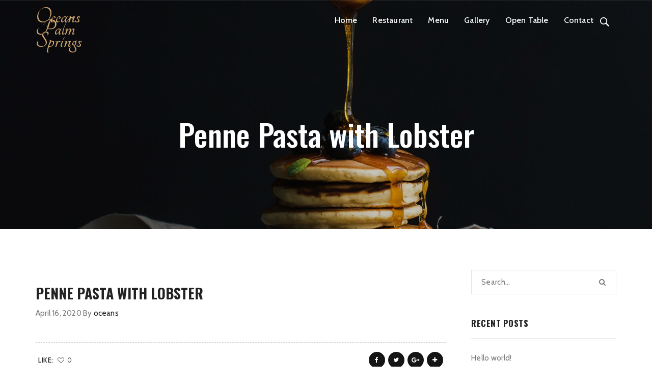

--- FILE ---
content_type: text/html; charset=UTF-8
request_url: https://oceanspalmsprings.com/foodmenu/penne-pasta-with-lobster
body_size: 12961
content:
<!DOCTYPE html>
<!--[if IE 8]> <html lang="en-US" class="ie8"> <![endif]-->
<!--[if !IE]><!--> <html lang="en-US"> <!--<![endif]-->
<head>
<meta charset="UTF-8">
<meta name="viewport" content="width=device-width, initial-scale=1, maximum-scale=1">
<link rel="shortcut icon" href="https://oceanspalmsprings.com/wp-content/uploads/2017/07/ver-fooer-logo-icon.png" /><meta name="msapplication-TileColor" content="">
<meta name="theme-color" content="">

<link rel="profile" href="http://gmpg.org/xfn/11">
<link rel="pingback" href="https://oceanspalmsprings.com/xmlrpc.php">

<title>Penne Pasta with Lobster &#8211; Oceans Palm Springs</title>
<meta name='robots' content='max-image-preview:large' />
<link rel='dns-prefetch' href='//fonts.googleapis.com' />
<link rel='dns-prefetch' href='//s.w.org' />
<link rel="alternate" type="application/rss+xml" title="Oceans Palm Springs &raquo; Feed" href="https://oceanspalmsprings.com/feed" />
<link rel="alternate" type="application/rss+xml" title="Oceans Palm Springs &raquo; Comments Feed" href="https://oceanspalmsprings.com/comments/feed" />
<script type="text/javascript">
window._wpemojiSettings = {"baseUrl":"https:\/\/s.w.org\/images\/core\/emoji\/14.0.0\/72x72\/","ext":".png","svgUrl":"https:\/\/s.w.org\/images\/core\/emoji\/14.0.0\/svg\/","svgExt":".svg","source":{"concatemoji":"https:\/\/oceanspalmsprings.com\/wp-includes\/js\/wp-emoji-release.min.js?ver=6.0.11"}};
/*! This file is auto-generated */
!function(e,a,t){var n,r,o,i=a.createElement("canvas"),p=i.getContext&&i.getContext("2d");function s(e,t){var a=String.fromCharCode,e=(p.clearRect(0,0,i.width,i.height),p.fillText(a.apply(this,e),0,0),i.toDataURL());return p.clearRect(0,0,i.width,i.height),p.fillText(a.apply(this,t),0,0),e===i.toDataURL()}function c(e){var t=a.createElement("script");t.src=e,t.defer=t.type="text/javascript",a.getElementsByTagName("head")[0].appendChild(t)}for(o=Array("flag","emoji"),t.supports={everything:!0,everythingExceptFlag:!0},r=0;r<o.length;r++)t.supports[o[r]]=function(e){if(!p||!p.fillText)return!1;switch(p.textBaseline="top",p.font="600 32px Arial",e){case"flag":return s([127987,65039,8205,9895,65039],[127987,65039,8203,9895,65039])?!1:!s([55356,56826,55356,56819],[55356,56826,8203,55356,56819])&&!s([55356,57332,56128,56423,56128,56418,56128,56421,56128,56430,56128,56423,56128,56447],[55356,57332,8203,56128,56423,8203,56128,56418,8203,56128,56421,8203,56128,56430,8203,56128,56423,8203,56128,56447]);case"emoji":return!s([129777,127995,8205,129778,127999],[129777,127995,8203,129778,127999])}return!1}(o[r]),t.supports.everything=t.supports.everything&&t.supports[o[r]],"flag"!==o[r]&&(t.supports.everythingExceptFlag=t.supports.everythingExceptFlag&&t.supports[o[r]]);t.supports.everythingExceptFlag=t.supports.everythingExceptFlag&&!t.supports.flag,t.DOMReady=!1,t.readyCallback=function(){t.DOMReady=!0},t.supports.everything||(n=function(){t.readyCallback()},a.addEventListener?(a.addEventListener("DOMContentLoaded",n,!1),e.addEventListener("load",n,!1)):(e.attachEvent("onload",n),a.attachEvent("onreadystatechange",function(){"complete"===a.readyState&&t.readyCallback()})),(e=t.source||{}).concatemoji?c(e.concatemoji):e.wpemoji&&e.twemoji&&(c(e.twemoji),c(e.wpemoji)))}(window,document,window._wpemojiSettings);
</script>
<style type="text/css">
img.wp-smiley,
img.emoji {
	display: inline !important;
	border: none !important;
	box-shadow: none !important;
	height: 1em !important;
	width: 1em !important;
	margin: 0 0.07em !important;
	vertical-align: -0.1em !important;
	background: none !important;
	padding: 0 !important;
}
</style>
	<link rel='stylesheet' id='wp-block-library-css'  href='https://oceanspalmsprings.com/wp-includes/css/dist/block-library/style.min.css?ver=6.0.11' type='text/css' media='all' />
<style id='global-styles-inline-css' type='text/css'>
body{--wp--preset--color--black: #000000;--wp--preset--color--cyan-bluish-gray: #abb8c3;--wp--preset--color--white: #ffffff;--wp--preset--color--pale-pink: #f78da7;--wp--preset--color--vivid-red: #cf2e2e;--wp--preset--color--luminous-vivid-orange: #ff6900;--wp--preset--color--luminous-vivid-amber: #fcb900;--wp--preset--color--light-green-cyan: #7bdcb5;--wp--preset--color--vivid-green-cyan: #00d084;--wp--preset--color--pale-cyan-blue: #8ed1fc;--wp--preset--color--vivid-cyan-blue: #0693e3;--wp--preset--color--vivid-purple: #9b51e0;--wp--preset--gradient--vivid-cyan-blue-to-vivid-purple: linear-gradient(135deg,rgba(6,147,227,1) 0%,rgb(155,81,224) 100%);--wp--preset--gradient--light-green-cyan-to-vivid-green-cyan: linear-gradient(135deg,rgb(122,220,180) 0%,rgb(0,208,130) 100%);--wp--preset--gradient--luminous-vivid-amber-to-luminous-vivid-orange: linear-gradient(135deg,rgba(252,185,0,1) 0%,rgba(255,105,0,1) 100%);--wp--preset--gradient--luminous-vivid-orange-to-vivid-red: linear-gradient(135deg,rgba(255,105,0,1) 0%,rgb(207,46,46) 100%);--wp--preset--gradient--very-light-gray-to-cyan-bluish-gray: linear-gradient(135deg,rgb(238,238,238) 0%,rgb(169,184,195) 100%);--wp--preset--gradient--cool-to-warm-spectrum: linear-gradient(135deg,rgb(74,234,220) 0%,rgb(151,120,209) 20%,rgb(207,42,186) 40%,rgb(238,44,130) 60%,rgb(251,105,98) 80%,rgb(254,248,76) 100%);--wp--preset--gradient--blush-light-purple: linear-gradient(135deg,rgb(255,206,236) 0%,rgb(152,150,240) 100%);--wp--preset--gradient--blush-bordeaux: linear-gradient(135deg,rgb(254,205,165) 0%,rgb(254,45,45) 50%,rgb(107,0,62) 100%);--wp--preset--gradient--luminous-dusk: linear-gradient(135deg,rgb(255,203,112) 0%,rgb(199,81,192) 50%,rgb(65,88,208) 100%);--wp--preset--gradient--pale-ocean: linear-gradient(135deg,rgb(255,245,203) 0%,rgb(182,227,212) 50%,rgb(51,167,181) 100%);--wp--preset--gradient--electric-grass: linear-gradient(135deg,rgb(202,248,128) 0%,rgb(113,206,126) 100%);--wp--preset--gradient--midnight: linear-gradient(135deg,rgb(2,3,129) 0%,rgb(40,116,252) 100%);--wp--preset--duotone--dark-grayscale: url('#wp-duotone-dark-grayscale');--wp--preset--duotone--grayscale: url('#wp-duotone-grayscale');--wp--preset--duotone--purple-yellow: url('#wp-duotone-purple-yellow');--wp--preset--duotone--blue-red: url('#wp-duotone-blue-red');--wp--preset--duotone--midnight: url('#wp-duotone-midnight');--wp--preset--duotone--magenta-yellow: url('#wp-duotone-magenta-yellow');--wp--preset--duotone--purple-green: url('#wp-duotone-purple-green');--wp--preset--duotone--blue-orange: url('#wp-duotone-blue-orange');--wp--preset--font-size--small: 13px;--wp--preset--font-size--medium: 20px;--wp--preset--font-size--large: 36px;--wp--preset--font-size--x-large: 42px;}.has-black-color{color: var(--wp--preset--color--black) !important;}.has-cyan-bluish-gray-color{color: var(--wp--preset--color--cyan-bluish-gray) !important;}.has-white-color{color: var(--wp--preset--color--white) !important;}.has-pale-pink-color{color: var(--wp--preset--color--pale-pink) !important;}.has-vivid-red-color{color: var(--wp--preset--color--vivid-red) !important;}.has-luminous-vivid-orange-color{color: var(--wp--preset--color--luminous-vivid-orange) !important;}.has-luminous-vivid-amber-color{color: var(--wp--preset--color--luminous-vivid-amber) !important;}.has-light-green-cyan-color{color: var(--wp--preset--color--light-green-cyan) !important;}.has-vivid-green-cyan-color{color: var(--wp--preset--color--vivid-green-cyan) !important;}.has-pale-cyan-blue-color{color: var(--wp--preset--color--pale-cyan-blue) !important;}.has-vivid-cyan-blue-color{color: var(--wp--preset--color--vivid-cyan-blue) !important;}.has-vivid-purple-color{color: var(--wp--preset--color--vivid-purple) !important;}.has-black-background-color{background-color: var(--wp--preset--color--black) !important;}.has-cyan-bluish-gray-background-color{background-color: var(--wp--preset--color--cyan-bluish-gray) !important;}.has-white-background-color{background-color: var(--wp--preset--color--white) !important;}.has-pale-pink-background-color{background-color: var(--wp--preset--color--pale-pink) !important;}.has-vivid-red-background-color{background-color: var(--wp--preset--color--vivid-red) !important;}.has-luminous-vivid-orange-background-color{background-color: var(--wp--preset--color--luminous-vivid-orange) !important;}.has-luminous-vivid-amber-background-color{background-color: var(--wp--preset--color--luminous-vivid-amber) !important;}.has-light-green-cyan-background-color{background-color: var(--wp--preset--color--light-green-cyan) !important;}.has-vivid-green-cyan-background-color{background-color: var(--wp--preset--color--vivid-green-cyan) !important;}.has-pale-cyan-blue-background-color{background-color: var(--wp--preset--color--pale-cyan-blue) !important;}.has-vivid-cyan-blue-background-color{background-color: var(--wp--preset--color--vivid-cyan-blue) !important;}.has-vivid-purple-background-color{background-color: var(--wp--preset--color--vivid-purple) !important;}.has-black-border-color{border-color: var(--wp--preset--color--black) !important;}.has-cyan-bluish-gray-border-color{border-color: var(--wp--preset--color--cyan-bluish-gray) !important;}.has-white-border-color{border-color: var(--wp--preset--color--white) !important;}.has-pale-pink-border-color{border-color: var(--wp--preset--color--pale-pink) !important;}.has-vivid-red-border-color{border-color: var(--wp--preset--color--vivid-red) !important;}.has-luminous-vivid-orange-border-color{border-color: var(--wp--preset--color--luminous-vivid-orange) !important;}.has-luminous-vivid-amber-border-color{border-color: var(--wp--preset--color--luminous-vivid-amber) !important;}.has-light-green-cyan-border-color{border-color: var(--wp--preset--color--light-green-cyan) !important;}.has-vivid-green-cyan-border-color{border-color: var(--wp--preset--color--vivid-green-cyan) !important;}.has-pale-cyan-blue-border-color{border-color: var(--wp--preset--color--pale-cyan-blue) !important;}.has-vivid-cyan-blue-border-color{border-color: var(--wp--preset--color--vivid-cyan-blue) !important;}.has-vivid-purple-border-color{border-color: var(--wp--preset--color--vivid-purple) !important;}.has-vivid-cyan-blue-to-vivid-purple-gradient-background{background: var(--wp--preset--gradient--vivid-cyan-blue-to-vivid-purple) !important;}.has-light-green-cyan-to-vivid-green-cyan-gradient-background{background: var(--wp--preset--gradient--light-green-cyan-to-vivid-green-cyan) !important;}.has-luminous-vivid-amber-to-luminous-vivid-orange-gradient-background{background: var(--wp--preset--gradient--luminous-vivid-amber-to-luminous-vivid-orange) !important;}.has-luminous-vivid-orange-to-vivid-red-gradient-background{background: var(--wp--preset--gradient--luminous-vivid-orange-to-vivid-red) !important;}.has-very-light-gray-to-cyan-bluish-gray-gradient-background{background: var(--wp--preset--gradient--very-light-gray-to-cyan-bluish-gray) !important;}.has-cool-to-warm-spectrum-gradient-background{background: var(--wp--preset--gradient--cool-to-warm-spectrum) !important;}.has-blush-light-purple-gradient-background{background: var(--wp--preset--gradient--blush-light-purple) !important;}.has-blush-bordeaux-gradient-background{background: var(--wp--preset--gradient--blush-bordeaux) !important;}.has-luminous-dusk-gradient-background{background: var(--wp--preset--gradient--luminous-dusk) !important;}.has-pale-ocean-gradient-background{background: var(--wp--preset--gradient--pale-ocean) !important;}.has-electric-grass-gradient-background{background: var(--wp--preset--gradient--electric-grass) !important;}.has-midnight-gradient-background{background: var(--wp--preset--gradient--midnight) !important;}.has-small-font-size{font-size: var(--wp--preset--font-size--small) !important;}.has-medium-font-size{font-size: var(--wp--preset--font-size--medium) !important;}.has-large-font-size{font-size: var(--wp--preset--font-size--large) !important;}.has-x-large-font-size{font-size: var(--wp--preset--font-size--x-large) !important;}
</style>
<link rel='stylesheet' id='contact-form-7-css'  href='https://oceanspalmsprings.com/wp-content/plugins/contact-form-7/includes/css/styles.css?ver=5.6' type='text/css' media='all' />
<link rel='stylesheet' id='rs-plugin-settings-css'  href='https://oceanspalmsprings.com/wp-content/plugins/rev-slider/public/assets/css/rs6.css?ver=6.1.2' type='text/css' media='all' />
<style id='rs-plugin-settings-inline-css' type='text/css'>
#rs-demo-id {}
</style>
<link rel='stylesheet' id='zilla-likes-css'  href='https://oceanspalmsprings.com/wp-content/plugins/zilla-likes/styles/zilla-likes.css?ver=6.0.11' type='text/css' media='all' />
<link rel='stylesheet' id='font-awesome-css'  href='https://oceanspalmsprings.com/wp-content/plugins/js_composer/assets/lib/bower/font-awesome/css/font-awesome.min.css?ver=6.0.5' type='text/css' media='all' />
<link rel='stylesheet' id='lightgallery-css'  href='https://oceanspalmsprings.com/wp-content/themes/rodich/assets/css/lightgallery.min.css?ver=1.3.6' type='text/css' media='all' />
<link rel='stylesheet' id='own-carousel-css'  href='https://oceanspalmsprings.com/wp-content/themes/rodich/assets/css/owl.carousel.css?ver=2.4' type='text/css' media='all' />
<link rel='stylesheet' id='bootstrap-datepicker-css'  href='https://oceanspalmsprings.com/wp-content/themes/rodich/assets/css/bootstrap-datepicker.min.css?ver=1.6.4' type='text/css' media='all' />
<link rel='stylesheet' id='bootstrap-rating-css'  href='https://oceanspalmsprings.com/wp-content/themes/rodich/assets/css/bootstrap-rating.css?ver=1.8' type='text/css' media='all' />
<link rel='stylesheet' id='bootstrap-timepicker-css'  href='https://oceanspalmsprings.com/wp-content/themes/rodich/assets/css/bootstrap-timepicker.min.css?ver=1.8' type='text/css' media='all' />
<link rel='stylesheet' id='bootstrap-css'  href='https://oceanspalmsprings.com/wp-content/themes/rodich/assets/css/bootstrap.min.css?ver=3.3.6' type='text/css' media='all' />
<link rel='stylesheet' id='rodich-colors-css'  href='https://oceanspalmsprings.com/wp-content/themes/rodich/assets/css/colors.css?ver=1.8' type='text/css' media='all' />
<link rel='stylesheet' id='rodich-style-css'  href='https://oceanspalmsprings.com/wp-content/themes/rodich/assets/css/styles.css?ver=1.8' type='text/css' media='all' />
<link rel='stylesheet' id='rodich-responsive-css'  href='https://oceanspalmsprings.com/wp-content/themes/rodich/assets/css/responsive.css?ver=1.8' type='text/css' media='all' />
<link rel='stylesheet' id='rodich-google-fonts-css'  href='//fonts.googleapis.com/css?family=Cabin%3A400%2C400i%2C500%2C500i%2C600%2C600i%2C700%2C700i%7CRaleway%3A400%2C400i%2C500%2C500i%2C600%2C600i%2C700%2C700i%7CTangerine%3A400%2C400i%2C500%2C500i%2C600%2C600i%2C700%2C700i%7COswald%3A400%2C400i%2C500%2C500i%2C600%2C600i%2C700%2C700i%7CRoboto+Slab%3A400%2C400i%2C500%2C500i%2C600%2C600i%2C700%2C700i&#038;subset=latin' type='text/css' media='all' />
<!--[if lt IE 9]>
<link rel='stylesheet' id='vc_lte_ie9-css'  href='https://oceanspalmsprings.com/wp-content/plugins/js_composer/assets/css/vc_lte_ie9.min.css?ver=6.0.5' type='text/css' media='screen' />
<![endif]-->
<script type='text/javascript' src='https://oceanspalmsprings.com/wp-content/plugins/1and1-wordpress-assistant/js/cookies.js?ver=6.0.11' id='1and1-wp-cookies-js'></script>
<script type='text/javascript' src='https://oceanspalmsprings.com/wp-includes/js/jquery/jquery.min.js?ver=3.6.0' id='jquery-core-js'></script>
<script type='text/javascript' src='https://oceanspalmsprings.com/wp-includes/js/jquery/jquery-migrate.min.js?ver=3.3.2' id='jquery-migrate-js'></script>
<script type='text/javascript' src='https://oceanspalmsprings.com/wp-content/plugins/rev-slider/public/assets/js/revolution.tools.min.js?ver=6.0' id='tp-tools-js'></script>
<script type='text/javascript' src='https://oceanspalmsprings.com/wp-content/plugins/rev-slider/public/assets/js/rs6.min.js?ver=6.1.2' id='revmin-js'></script>
<script type='text/javascript' id='zilla-likes-js-extra'>
/* <![CDATA[ */
var zilla_likes = {"ajaxurl":"https:\/\/oceanspalmsprings.com\/wp-admin\/admin-ajax.php"};
/* ]]> */
</script>
<script type='text/javascript' src='https://oceanspalmsprings.com/wp-content/plugins/zilla-likes/scripts/zilla-likes.js?ver=6.0.11' id='zilla-likes-js'></script>
<script type='text/javascript' id='ruchis-more-product-js-extra'>
/* <![CDATA[ */
var rodich_product_admin = {"ajaxurl":"https:\/\/oceanspalmsprings.com\/wp-admin\/admin-ajax.php","olderpost":"Prev","newerpost":"Next"};
/* ]]> */
</script>
<script type='text/javascript' src='https://oceanspalmsprings.com/wp-content/themes/rodich/assets/js/product-post.js?ver=1.8' id='ruchis-more-product-js'></script>
<link rel="https://api.w.org/" href="https://oceanspalmsprings.com/wp-json/" /><link rel="EditURI" type="application/rsd+xml" title="RSD" href="https://oceanspalmsprings.com/xmlrpc.php?rsd" />
<link rel="wlwmanifest" type="application/wlwmanifest+xml" href="https://oceanspalmsprings.com/wp-includes/wlwmanifest.xml" /> 
<meta name="generator" content="WordPress 6.0.11" />
<link rel="canonical" href="https://oceanspalmsprings.com/foodmenu/penne-pasta-with-lobster" />
<link rel='shortlink' href='https://oceanspalmsprings.com/?p=1951' />
<link rel="alternate" type="application/json+oembed" href="https://oceanspalmsprings.com/wp-json/oembed/1.0/embed?url=https%3A%2F%2Foceanspalmsprings.com%2Ffoodmenu%2Fpenne-pasta-with-lobster" />
<link rel="alternate" type="text/xml+oembed" href="https://oceanspalmsprings.com/wp-json/oembed/1.0/embed?url=https%3A%2F%2Foceanspalmsprings.com%2Ffoodmenu%2Fpenne-pasta-with-lobster&#038;format=xml" />
<style type="text/css">.recentcomments a{display:inline !important;padding:0 !important;margin:0 !important;}</style><meta name="generator" content="Powered by WPBakery Page Builder - drag and drop page builder for WordPress."/>
<meta name="generator" content="Powered by Slider Revolution 6.1.2 - responsive, Mobile-Friendly Slider Plugin for WordPress with comfortable drag and drop interface." />
<script type="text/javascript">function setREVStartSize(t){try{var h,e=document.getElementById(t.c).parentNode.offsetWidth;if(e=0===e||isNaN(e)?window.innerWidth:e,t.tabw=void 0===t.tabw?0:parseInt(t.tabw),t.thumbw=void 0===t.thumbw?0:parseInt(t.thumbw),t.tabh=void 0===t.tabh?0:parseInt(t.tabh),t.thumbh=void 0===t.thumbh?0:parseInt(t.thumbh),t.tabhide=void 0===t.tabhide?0:parseInt(t.tabhide),t.thumbhide=void 0===t.thumbhide?0:parseInt(t.thumbhide),t.mh=void 0===t.mh||""==t.mh||"auto"===t.mh?0:parseInt(t.mh,0),"fullscreen"===t.layout||"fullscreen"===t.l)h=Math.max(t.mh,window.innerHeight);else{for(var i in t.gw=Array.isArray(t.gw)?t.gw:[t.gw],t.rl)void 0!==t.gw[i]&&0!==t.gw[i]||(t.gw[i]=t.gw[i-1]);for(var i in t.gh=void 0===t.el||""===t.el||Array.isArray(t.el)&&0==t.el.length?t.gh:t.el,t.gh=Array.isArray(t.gh)?t.gh:[t.gh],t.rl)void 0!==t.gh[i]&&0!==t.gh[i]||(t.gh[i]=t.gh[i-1]);var r,a=new Array(t.rl.length),n=0;for(var i in t.tabw=t.tabhide>=e?0:t.tabw,t.thumbw=t.thumbhide>=e?0:t.thumbw,t.tabh=t.tabhide>=e?0:t.tabh,t.thumbh=t.thumbhide>=e?0:t.thumbh,t.rl)a[i]=t.rl[i]<window.innerWidth?0:t.rl[i];for(var i in r=a[0],a)r>a[i]&&0<a[i]&&(r=a[i],n=i);var d=e>t.gw[n]+t.tabw+t.thumbw?1:(e-(t.tabw+t.thumbw))/t.gw[n];h=t.gh[n]*d+(t.tabh+t.thumbh)}void 0===window.rs_init_css&&(window.rs_init_css=document.head.appendChild(document.createElement("style"))),document.getElementById(t.c).height=h,window.rs_init_css.innerHTML+="#"+t.c+"_wrapper { height: "+h+"px }"}catch(t){console.log("Failure at Presize of Slider:"+t)}};</script>
		<style type="text/css" id="wp-custom-css">
			/* Border Removed Pop-Up Start*/
/* Remove borders and shadow from popup container */
#popmake-2195 {
  border: none !important;
  box-shadow: none !important;
  background: transparent !important;
}

/* Optional: remove background from inner content too */
#popmake-2195 .pum-content {
  background: transparent !important;
  border: none !important;
  box-shadow: none !important;
}

/* Border Removed Pop-Up End*/

.roch-slash-meta li + li:before {
	display:none;
}

.ot-dtp-picker {
    display: none;
}

.footer-address .roch-cnct-pag-single-info strong {
    color: 
    #fff !important;
}

.roch-footer-single-widget li a:hover {
    color: #d93;
    text-decoration: underline;
}		</style>
		<noscript><style> .wpb_animate_when_almost_visible { opacity: 1; }</style></noscript></head>
<body class="foodmenu-template-default single single-foodmenu postid-1951 wpb-js-composer js-comp-ver-6.0.5 vc_responsive">
  <!--[if lt IE 8]>
    <p class="browserupgrade">You are using an <strong>outdated</strong> browser. Please <a href="http://browsehappy.com/">upgrade your browser</a> to improve your experience.</p>
  <![endif]-->


<div id="roch_full_layout"> <!-- #MAIN LAYOUT START -->
  <header class="roch-header-area">
    <!--  header top start  \-->
<div class="roch-header-top-info">
    <div class="container">
        <div class="row">
            <!--  header top info start  \-->
            <div class="col-md-7">
                <h4 class="text-left roch-header-info">
                                    </h4>
            </div><!--/  header top info end-->

            <!--  header top follow us social start  \-->
            <div class="col-md-5">
                <div class="text-right roch-follow-us-social">
                                    </div>
            </div><!--/  header top follow us social end-->
        </div>
    </div>
</div><!--/  header top end-->
    <!--  header menu area start  \-->
<div class="roch-header-menu-wrapper roch-sticky">
  <div class="container">
    <div class="row">
      <!--  header logos start  \-->
      <div class="col-xs-6 col-sm-4 col-md-2 roch-header-logos">
        <!--  header logo white start  \-->
        
<div class="roch-logo-white" style="">
	<a href="https://oceanspalmsprings.com/">
		<div class="text-logo roch-tangerineb-fontS-45">Oceans Palm Springs</div>	</a>
</div>


<div class="roch-logo-black" style="">
	<a href="https://oceanspalmsprings.com/">
		<div class="text-logo roch-tangerineb-fontS-45">Oceans Palm Springs</div>	</a>
</div>

        <!--/ end-->

      </div><!--/  header logos end-->

      <div class="col-xs-6 col-sm-8 col-md-10">

        <!-- header buttons start \-->
        <div class="roch-menu-btn-warp">
                    <!-- serch form start \-->
          <div class="roch-serch-btn-main">
            <a href="#" class="roch-search-icon"></a>
            <div id="roch-search-form">
                <form  action="https://oceanspalmsprings.com/">
                    <input type="text" name="s" id="s" placeholder="Search..." />
                </form>
            </div>
          </div><!--/ end-->
          
        </div>
        <!--/ header buttons end-->

        <!-- Nav main menu start \-->
        <div class="hidden-xs hidden-sm roch-nav-wrapper"><nav id="roch-main-menu-warp" data-starts="767"><ul id="roch-main-menu" class="roch-remove-defult-list-style "><li id="menu-item-191" class="menu-item menu-item-type-post_type menu-item-object-page menu-item-home menu-item-191"><a href="https://oceanspalmsprings.com/">Home</a></li>
<li id="menu-item-198" class="menu-item menu-item-type-post_type menu-item-object-page menu-item-198"><a href="https://oceanspalmsprings.com/about">Restaurant</a></li>
<li id="menu-item-1194" class="menu-item menu-item-type-post_type menu-item-object-page menu-item-1194"><a href="https://oceanspalmsprings.com/menu">Menu</a></li>
<li id="menu-item-196" class="menu-item menu-item-type-post_type menu-item-object-page menu-item-196"><a href="https://oceanspalmsprings.com/gallery-popup">Gallery</a></li>
<li id="menu-item-464" class="menu-item menu-item-type-post_type menu-item-object-page menu-item-464"><a href="https://oceanspalmsprings.com/open-table">Open Table</a></li>
<li id="menu-item-201" class="menu-item menu-item-type-post_type menu-item-object-page menu-item-201"><a href="https://oceanspalmsprings.com/contact">Contact</a></li>
</ul></nav></div>      </div>

    </div>
  </div>
</div><!--/  header menu area end-->
  </header>
<!-- = Slider area start = \-->
<section class="roch-fix roch-slider-area" style="height:450px;">
	<!-- overly blank gradient overly div start\-->
	<div class="roch-page-slider-overly roch-slider-overly-gradient"></div>
	<!--/ end-->
	<!-- single slide item start\-->
	<div class="roch-full_height  roch-single-slid-item">
				<!-- single slide item  banner start\-->
		<div class="roch-banner-slider">
			<img class="roch-img-full_screen" src="https://oceanspalmsprings.com/wp-content/uploads/2017/07/fg-8.jpg" alt="">
		</div><!--/ end-->
				<div class="container roch-full_height " style="">
			<!-- single slide item  caption start\-->
			<div class="text-center roch-dis-table roch-slider-banner-caption-warp">
				<div class="roch-dis-table-cell roch-page-slide-banner-cation roch-banner-caption">
											<h2 class="roch-headlin-primary roch-oswaldr-fontS-60">
							Penne Pasta with Lobster						</h2>
									</div>
			</div><!--/ end-->
		</div>
			</div><!--/ end-->
</section>
<!--/ =XXX Slider area end XXX=-->

<div class="roch-blog-single-area " style="">
	<div class="roch-fix container">

		<div class=" roch-blog-stan-custom-col-left ">
			
<div id="post-1951" class="roch-single-blog-post post-1951 foodmenu type-foodmenu status-publish hentry">
	<header class="roch-blg-single-header">
		
		<h2 class="text-uppercase roch-blg-single-title">Penne Pasta with Lobster</h2>
		  <div class="roch-news-meta">
        <span class="roch-post-date">April 16, 2020</span>
          <span class="roch-post-by">
      By <a class="roch-news-author-name" href="https://oceanspalmsprings.com/author/oceans" rel="author">oceans</a>    </span>
        </div>
  	</header>

	<!-- Content -->
	<article class="roch-blog-single-strandard-entry-content">
			</article>
	<!-- Content -->

	
	<!-- Tags and Share -->
	<footer class="roch-blg-single-footer">
				<!-- social start/-->
		<div class="roch-blg-sin-foo-social-warp">
			    <div class="text-left col-xs-4 roch-like-count-box">
      <span>Like: </span>
      <a href="#" class="zilla-likes" id="zilla-likes-1951" title="Like this"><span class="zilla-likes-count">0</span> <span class="zilla-likes-postfix"></span></a>    </div>
    
			<!-- socail start \-->
			<div class="text-right col-xs-8 roch-blg-sin-scoial">
				    <ul class="list-inline"><li>
        <a href="//www.facebook.com/sharer/sharer.php?u=https%3A%2F%2Foceanspalmsprings.com%2Ffoodmenu%2Fpenne-pasta-with-lobster&amp;t=Penne+Pasta+with+Lobster" class="icon-fa-facebook" data-toggle="tooltip" data-placement="top" title="Share On Facebook" target="_blank"><i class="fa fa-facebook"></i></a>
      </li><li>
        <a href="//twitter.com/home?status=Penne+Pasta+with+Lobster+https%3A%2F%2Foceanspalmsprings.com%2Ffoodmenu%2Fpenne-pasta-with-lobster" class="icon-fa-twitter" data-toggle="tooltip" data-placement="top" title="Share On Twitter" target="_blank"><i class="fa fa-twitter"></i></a>
      </li><li>
        <a href="//plus.google.com/share?url=https%3A%2F%2Foceanspalmsprings.com%2Ffoodmenu%2Fpenne-pasta-with-lobster" class="icon-fa-google-plus" data-toggle="tooltip" data-placement="top" title="Share On Google+" target="_blank"><i class="fa fa-google-plus"></i></a>
      </li><li>
        <a href="//pinterest.com/pin/create/button/?url=https%3A%2F%2Foceanspalmsprings.com%2Ffoodmenu%2Fpenne-pasta-with-lobster&media=" class="icon-fa-pinterest" data-toggle="tooltip" data-placement="top" title="Share On Pinterest" target="_blank"><i class="fa fa-pinterest-p"></i></a>
      </li><li>
        <a href="//www.linkedin.com/shareArticle?mini=true&amp;url=https%3A%2F%2Foceanspalmsprings.com%2Ffoodmenu%2Fpenne-pasta-with-lobster&amp;title=Penne+Pasta+with+Lobster" class="icon-fa-linkedin" data-toggle="tooltip" data-placement="top" title="Share On Linkedin" target="_blank"><i class="fa fa-linkedin"></i></a>
      </li><li class="roch-bsSExpand_btn"><a href="#0"><i class="fa fa-plus"></i></a></li></ul>
			</div><!--/ end-->
		</div><!--/ end-->
			</footer>
	<!-- Tags and Share -->

	<!-- Author Info -->
		<!-- Author Info -->

	
</div><!-- #post-## -->

		</div><!-- Content Area -->

		
<div class="roch-fix roch-blog-stan-custom-col-right">
	<div class="roch-sidebar-warp">
	<aside id="search-2" class=" roch-side-widget widget_search"><form role="search" method="get" class="search-form" action="https://oceanspalmsprings.com/">
	<label>
		<span class="screen-reader-text">Search for:</span>
		<input class="search-field" type="text" name="s" id="s" placeholder="Search..." />
	</label>
	<button type="submit" class="search-submit"><span class="screen-reader-text">Search</span></button>
</form>
</aside> <!-- end widget -->
		<aside id="recent-posts-2" class=" roch-side-widget widget_recent_entries">
		<h2 class="roch-side-widget-title">Recent Posts</h2>
		<ul>
											<li>
					<a href="https://oceanspalmsprings.com/hello-world">Hello world!</a>
									</li>
											<li>
					<a href="https://oceanspalmsprings.com/italian-spicy-noodiles">Italian Spicy Noodiles</a>
									</li>
											<li>
					<a href="https://oceanspalmsprings.com/cooking-is-a-great-hobby">Cooking is a great hobby</a>
									</li>
											<li>
					<a href="https://oceanspalmsprings.com/food-heaven-made-easy">Food Heaven Made Easy</a>
									</li>
											<li>
					<a href="https://oceanspalmsprings.com/our-premium-food-recipe">Our Premium Food Recipe</a>
									</li>
					</ul>

		</aside> <!-- end widget --><aside id="recent-comments-2" class=" roch-side-widget widget_recent_comments"><h2 class="roch-side-widget-title">Recent Comments</h2><ul id="recentcomments"><li class="recentcomments"><span class="comment-author-link">RonnieAerow</span> on <a href="https://oceanspalmsprings.com/spicy-peanut-soba-noodle-salad#comment-460059">spicy peanut soba noodle salad</a></li><li class="recentcomments"><span class="comment-author-link"><a href='https://korivotrustco.bond/' rel='external nofollow ugc' class='url'>RandomNameMed</a></span> on <a href="https://oceanspalmsprings.com/hello-world#comment-460057">Hello world!</a></li><li class="recentcomments"><span class="comment-author-link"><a href='https://korivotrustco.bond/' rel='external nofollow ugc' class='url'>RandomNameMed</a></span> on <a href="https://oceanspalmsprings.com/hello-world#comment-460055">Hello world!</a></li><li class="recentcomments"><span class="comment-author-link">Jamesfruib</span> on <a href="https://oceanspalmsprings.com/lemon-lavender-muffins#comment-460053">lemon lavender muffins</a></li><li class="recentcomments"><span class="comment-author-link">RonnieAerow</span> on <a href="https://oceanspalmsprings.com/spicy-peanut-soba-noodle-salad#comment-460051">spicy peanut soba noodle salad</a></li></ul></aside> <!-- end widget --><aside id="archives-2" class=" roch-side-widget widget_archive"><h2 class="roch-side-widget-title">Archives</h2>
			<ul>
					<li><a href='https://oceanspalmsprings.com/2019/09'>September 2019</a></li>
	<li><a href='https://oceanspalmsprings.com/2017/06'>June 2017</a></li>
			</ul>

			</aside> <!-- end widget --><aside id="categories-2" class=" roch-side-widget widget_categories"><h2 class="roch-side-widget-title">Categories</h2>
			<ul>
					<li class="cat-item cat-item-18"><a href="https://oceanspalmsprings.com/category/cooking">Cooking</a>
</li>
	<li class="cat-item cat-item-19"><a href="https://oceanspalmsprings.com/category/delicious">Delicious</a>
</li>
	<li class="cat-item cat-item-20"><a href="https://oceanspalmsprings.com/category/fry-types">Fry Types</a>
</li>
	<li class="cat-item cat-item-21"><a href="https://oceanspalmsprings.com/category/recipes">Recipes</a>
</li>
	<li class="cat-item cat-item-22"><a href="https://oceanspalmsprings.com/category/starters">Starters</a>
</li>
	<li class="cat-item cat-item-1"><a href="https://oceanspalmsprings.com/category/uncategorized">Uncategorized</a>
</li>
			</ul>

			</aside> <!-- end widget --><aside id="meta-2" class=" roch-side-widget widget_meta"><h2 class="roch-side-widget-title">Meta</h2>
		<ul>
						<li><a href="https://oceanspalmsprings.com/wp-login.php">Log in</a></li>
			<li><a href="https://oceanspalmsprings.com/feed">Entries feed</a></li>
			<li><a href="https://oceanspalmsprings.com/comments/feed">Comments feed</a></li>

			<li><a href="https://wordpress.org/">WordPress.org</a></li>
		</ul>

		</aside> <!-- end widget --><aside id="search-3" class=" roch-side-widget widget_search"><form role="search" method="get" class="search-form" action="https://oceanspalmsprings.com/">
	<label>
		<span class="screen-reader-text">Search for:</span>
		<input class="search-field" type="text" name="s" id="s" placeholder="Search..." />
	</label>
	<button type="submit" class="search-submit"><span class="screen-reader-text">Search</span></button>
</form>
</aside> <!-- end widget --><aside id="categories-3" class=" roch-side-widget widget_categories"><h2 class="roch-side-widget-title">Post Categories</h2>
			<ul>
					<li class="cat-item cat-item-18"><a href="https://oceanspalmsprings.com/category/cooking">Cooking</a>
</li>
	<li class="cat-item cat-item-19"><a href="https://oceanspalmsprings.com/category/delicious">Delicious</a>
</li>
	<li class="cat-item cat-item-20"><a href="https://oceanspalmsprings.com/category/fry-types">Fry Types</a>
</li>
	<li class="cat-item cat-item-21"><a href="https://oceanspalmsprings.com/category/recipes">Recipes</a>
</li>
	<li class="cat-item cat-item-22"><a href="https://oceanspalmsprings.com/category/starters">Starters</a>
</li>
	<li class="cat-item cat-item-1"><a href="https://oceanspalmsprings.com/category/uncategorized">Uncategorized</a>
</li>
			</ul>

			</aside> <!-- end widget -->
		<aside id="recent-posts-3" class=" roch-side-widget widget_recent_entries">
		<h2 class="roch-side-widget-title">Recent Posts</h2>
		<ul>
											<li>
					<a href="https://oceanspalmsprings.com/hello-world">Hello world!</a>
									</li>
											<li>
					<a href="https://oceanspalmsprings.com/italian-spicy-noodiles">Italian Spicy Noodiles</a>
									</li>
											<li>
					<a href="https://oceanspalmsprings.com/cooking-is-a-great-hobby">Cooking is a great hobby</a>
									</li>
											<li>
					<a href="https://oceanspalmsprings.com/food-heaven-made-easy">Food Heaven Made Easy</a>
									</li>
											<li>
					<a href="https://oceanspalmsprings.com/our-premium-food-recipe">Our Premium Food Recipe</a>
									</li>
					</ul>

		</aside> <!-- end widget --><aside id="tag_cloud-1" class=" roch-side-widget widget_tag_cloud"><h2 class="roch-side-widget-title">Tags</h2><div class="tagcloud"><a href="https://oceanspalmsprings.com/tag/cooked" class="tag-cloud-link tag-link-23 tag-link-position-1" style="font-size: 22pt;" aria-label="Cooked (4 items)">Cooked</a>
<a href="https://oceanspalmsprings.com/tag/green" class="tag-cloud-link tag-link-24 tag-link-position-2" style="font-size: 18.5pt;" aria-label="Green (3 items)">Green</a>
<a href="https://oceanspalmsprings.com/tag/grill" class="tag-cloud-link tag-link-25 tag-link-position-3" style="font-size: 14.3pt;" aria-label="Grill (2 items)">Grill</a>
<a href="https://oceanspalmsprings.com/tag/kitchen" class="tag-cloud-link tag-link-26 tag-link-position-4" style="font-size: 8pt;" aria-label="Kitchen (1 item)">Kitchen</a>
<a href="https://oceanspalmsprings.com/tag/nature" class="tag-cloud-link tag-link-27 tag-link-position-5" style="font-size: 18.5pt;" aria-label="Nature (3 items)">Nature</a>
<a href="https://oceanspalmsprings.com/tag/organic" class="tag-cloud-link tag-link-28 tag-link-position-6" style="font-size: 18.5pt;" aria-label="Organic (3 items)">Organic</a>
<a href="https://oceanspalmsprings.com/tag/parlour" class="tag-cloud-link tag-link-29 tag-link-position-7" style="font-size: 8pt;" aria-label="Parlour (1 item)">Parlour</a>
<a href="https://oceanspalmsprings.com/tag/recipe" class="tag-cloud-link tag-link-30 tag-link-position-8" style="font-size: 8pt;" aria-label="Recipe (1 item)">Recipe</a>
<a href="https://oceanspalmsprings.com/tag/starters" class="tag-cloud-link tag-link-31 tag-link-position-9" style="font-size: 22pt;" aria-label="Starters (4 items)">Starters</a></div>
</aside> <!-- end widget --><aside id="archives-3" class=" roch-side-widget widget_archive"><h2 class="roch-side-widget-title">Archives</h2>
			<ul>
					<li><a href='https://oceanspalmsprings.com/2019/09'>September 2019</a></li>
	<li><a href='https://oceanspalmsprings.com/2017/06'>June 2017</a></li>
			</ul>

			</aside> <!-- end widget --><aside id="meta-3" class=" roch-side-widget widget_meta"><h2 class="roch-side-widget-title">Meta</h2>
		<ul>
						<li><a href="https://oceanspalmsprings.com/wp-login.php">Log in</a></li>
			<li><a href="https://oceanspalmsprings.com/feed">Entries feed</a></li>
			<li><a href="https://oceanspalmsprings.com/comments/feed">Comments feed</a></li>

			<li><a href="https://wordpress.org/">WordPress.org</a></li>
		</ul>

		</aside> <!-- end widget -->	</div><!-- #secondary -->
</div>


	</div>
</div>

<footer class="roch-footer-area">

	<!-- Footer Widgets -->
<div class="container">
	<div class="row roch-footer-widgets">
		<div class="col-md-4"><div class=" roch-footer-single-widget widget_nav_menu"><h2 class="roch-widgettitle">Navigation Menu</h2><div class="menu-footer-container"><ul id="menu-footer" class="menu"><li id="menu-item-319" class="menu-item menu-item-type-post_type menu-item-object-page menu-item-319"><a href="https://oceanspalmsprings.com/about">Restaurant</a></li>
<li id="menu-item-1708" class="menu-item menu-item-type-post_type menu-item-object-page menu-item-1708"><a href="https://oceanspalmsprings.com/menu">Menu</a></li>
<li id="menu-item-1709" class="menu-item menu-item-type-post_type menu-item-object-page menu-item-1709"><a href="https://oceanspalmsprings.com/open-table">Open Table</a></li>
<li id="menu-item-1710" class="menu-item menu-item-type-post_type menu-item-object-page menu-item-1710"><a href="https://oceanspalmsprings.com/gallery-popup">Gallery</a></li>
</ul></div><div class="clear"></div></div> <!-- end widget --></div><div class="col-md-4"><div class="widget_text  roch-footer-single-widget widget_custom_html"><h2 class="roch-widgettitle">Opening Hours</h2><div class="textwidget custom-html-widget"><ul class="roch-schedules roch-remove-defult-list-style "><li><h5><span class="roch-open-hou-week">Lunch: Mondays - Fridays</span><span class="roch-open-hou-dots"></span><span class="roch-open-hou-houre"> 11:20am - 2:00pm</span></h5></li><li><h5><span class="roch-open-hou-week">Dinner: Mondays - Saturdays:</span><span class="roch-open-hou-dots"></span><span class="roch-open-hou-houre">5:00pm - 9:00pm</span></h5></li><li><h5><span class="roch-open-hou-week"><a href="http://oceanspalmsprings.com/open-table" target="_blank" rel="noopener">BOOK NOW</a></span></h5></li></ul></div><div class="clear"></div></div> <!-- end widget --></div><div class="col-md-4"><div class="widget_text footer-address roch-footer-single-widget widget_custom_html"><h2 class="roch-widgettitle">Contact Us</h2><div class="textwidget custom-html-widget"><div class="roch-cnct-pag-single-info roch-address "><strong>Address:</strong> 67555 E. Palm Canyon Drive C101 Cathedral City, CA 92234</div>
<div class="vc_empty_space" style="height: 12px"><span class="vc_empty_space_inner"></span></div>
<div class="roch-cnct-pag-single-info  roch-phone-5d9b211e8156c"><strong>Phone: </strong> (760) 324-1554</div>
<div class="vc_empty_space" style="height: 12px"><span class="vc_empty_space_inner"></span></div>
<div class="roch-cnct-pag-single-info  roch-email-5d9b211e81601"><strong>Email: </strong> Dinning@oceanspalmsprings.com<div></div></div>
<div class="vc_empty_space" style="height: 12px"><span class="vc_empty_space_inner"></span></div>
<div class="roch-footer-social"><ul class="list-inline  roch-socials-5d9b211e8168b"><li><a href="https://www.facebook.com/oceanspalmsprings/" class="icon-fa-facebook"><i class="fa fa-facebook"></i></a></li></ul></div></div><div class="clear"></div></div> <!-- end widget --></div>	</div>
</div>
<!-- Footer Widgets -->


<!--footer bottom bar start /-->
<div class="roch-footer-bar-wrap">
	<div class="container">
        <div class="row">
						<!--footer copyright text start /-->
			<div class="col-sm-6 roch-copyright">
				Copyright © 2019 Oceans Palm Springs - All rights reserved. 			</div><!--/ end-->

			<!--footer menu start /-->
					</div>
	</div>
</div><!--/ end-->

</footer>


</div><!-- #MAIN LAYOUT END -->
<link rel='stylesheet' id='rodich-default-style-css'  href='https://oceanspalmsprings.com/wp-content/themes/rodich/style.css?ver=6.0.11' type='text/css' media='all' />
<style id='rodich-default-style-inline-css' type='text/css'>
.no-class {}.layout-boxed {}.no-class {}.roch-header-top-info a:hover, .roch-header-top-info a:hover, .roch-header-top-info a:focus {color:#dd9933;}.no-class {}.vt-maintenance-mode {}.no-class {}@media (max-width:767px) {}body, .roch-off-canves-footer-info p, .roch-off-canves-footer-info a, .roch-slash-meta li, .roch-slash-meta li + li:before, .roch-slash-meta a, .roch-testimonial-text-heading h4, .roch-testimonial-text-heading a, .roch-testimonial-text p, .roch-testimonial-text q, .roch-res-subtitle, .roch-onl-res-fo-single .input-group input.form-control, .roch-online-reser-info, .roch-online-reser-info a, .widget_recent_entries.roch-footer-single-widget li a, #roch_custom_foo_opening_hours li h5, .roch-footer-bar-wrap .roch-copyright, .roch-footer-bar-wrap .roch-copyright a, .roch-footer-bar-wrap .roch-foo-menu li a, .roch-side-widget > ul li a, .roch-side-widget.widget_tag_cloud .tagcloud a, .single-product.woocommerce div.product div.summary .product_meta span, .single-product.woocommerce div.product div.summary .product_meta a, .single-product.woocommerce-page div.product div.summary .product_meta span, .single-product.woocommerce-page div.product div.summary .product_meta a, .woocommerce div.product .woocommerce-tabs ul.tabs li a, .woocommerce-tabs .roch-wooc-tabs-panel-description p, .woocommerce-error, .woocommerce-info, .woocommerce-message, .roch-header-cart-items .roch-cart-product-title, .woocommerce .roch-header-cart-items .roch-cart-product-title, .roch-header-cart-items .quantity, .woocommerce .roch-header-cart-items .quantity, .roch-header-cart-items .widget_shopping_cart_content > .total .woocommerce-Price-amount, .woocommerce .roch-header-cart-items .widget_shopping_cart_content > .total .woocommerce-Price-amount, .lost_password a, .woocommerce table.shop_table td, .woocommerce-checkout #payment ul.payment_methods .wc_payment_method > label, .woocommerce-tabs .woocommerce-Reviews .comment-text p.meta > time, .woocommerce-tabs .woocommerce-Reviews .description, .woocommerce-tabs .woocommerce-Reviews #commentform > p > label, .roch-blg-sin-foo-meta a, .roch-like-count-box > a, #comments.pxls-comments-area.comments-area .comment-content, #comments.pxls-comments-area.comments-area a.comment-reply-link, #comments.pxls-comments-area.comments-area #commentform textarea, #comments.pxls-comments-area.comments-area #commentform input:not(#submit), .roch-stylest-contact-form input, .roch-stylest-contact-form textarea, .roch-stylest-contact-form select, .wpcf7 input, .wpcf7 textarea, .wpcf7 select, .roch-blog-single-strandard-entry-content, .roch-blog-single-strandard-entry-content p, #comments.pxls-comments-area.comments-area .comment-content p, .roch-clas-tes-single-item p, .roch-clas-tes-single-item q{font-family:"Cabin", Arial, sans-serif;font-style:normal;}#roch-main-menu > li > a, #roch-off-canves-menu > li > a, .roch-read-more-underline, .roch-food-menu-nav li a, .roch-footer-logo-subtitle, .roch-sin-ser-caption-hover p, .roch-ban-cap-sub-info, .roch-single-counter h5, .roch-single-counter a, .roch-header-cart-items .widget_shopping_cart_content > .total strong, .woocommerce .roch-header-cart-items .widget_shopping_cart_content > .total strong, .woocommerce table.shop_table th, .woocommerce-cart .woocommerce-shipping-calculator > p > a, .woocommerce strong, .roch-blog-single-entry-content p strong, .roch-blog-single-strandard-entry-content h5, .roch-blog-single-strandard-entry-content h6, #comments.pxls-comments-area.comments-area .comment-content h5, #comments.pxls-comments-area.comments-area .comment-content h6, .roch-blog-single-strandard-entry-content strong, .roch-blog-single-strandard-entry-content dt, #comments.pxls-comments-area.comments-area .comment-content strong, #comments.pxls-comments-area.comments-area .comment-content dt{font-family:"Cabin", Arial, sans-serif;font-style:normal;}.dropdown-menu, .mean-container .mean-nav ul.sub-menu li a{font-family:"Raleway", Arial, sans-serif;font-size:14px;line-height:1.42857143;font-style:normal;}h1, h2, h3, h4, h5, h6, .roch-header-info, .roch-follow-us-text, #roch_custom_foo_opening_hours .roch-read-more-underline, #roch-main-menu li.menu-item-has-children ul.sub-menu li a, #roch-off-canves-menu ul.sub-menu li a, .roch-sin-ser-caption-hover a.roch-btn.roch-btn-active, .roch-great-service-back-hover a.roch-btn, .roch-clas-tes-name, .roch-foo-subs-newsletter h4, .roch-footer-social-title, .woocommerce-tabs .woocommerce-Reviews .comment-text p.meta > strong, .roch-side-widget #wp-calendar caption, .roch-side-widget p strong, .roch-side-widget.widget_text p.wp-caption-text, .roch-blog-single-strandard-entry-content h4, .roch-blog-single-strandard-entry-content h3, .roch-blog-single-strandard-entry-content th, #comments.pxls-comments-area.comments-area .comment-content h4, #comments.pxls-comments-area.comments-area .comment-content h3, #comments.pxls-comments-area.comments-area .comment-content th{font-family:"Cabin", Arial, sans-serif;font-style:normal;}[class*="roch-tangerineb-fontS"], .lg-sub-html{font-family:"Tangerine", Arial, sans-serif;font-style:normal;}[class*="roch-oswaldr-fontS"], .roch-food-menu-list-single-item .food-menu-list-single-text, .roch-gallery-top-title h2, .roch-testimonial-text-heading h5, .roch-testimonial-text-heading a, .roch-great-service-front-title, .roch-great-service-back-title, .roch-clas-tes-title, .roch-single-counter .roch-counter, .woocommerce ul.products li.product .price{font-family:"Oswald", Arial, sans-serif;font-style:normal;}.roch-widgettitle, .roch-footer-single-widget .roch-widgettitle, .roch-special-dishe-text .roch-special-dishe-title, .roch-home-gallery-title, .roch-sin-ser-capt-title, .roch-sin-ser-capt-hov-title, .roch-hom-para-spec-dishe-text .roch-hom-para-spec-dishe-title, .roch-onepage-sin-serv-title, .roch-new-title, .roch-new-title a, .roch-food-list-title-primary, .roch-food-list-title-secondary, .roch-food-list-title-secondary-sub, .roch-reser-contact-text .roch-reser-contact-title, .roch-single-staff-text .roch-single-staff-name, .roch-cnct-pag-info-title, .roch-side-widget .roch-side-widget-title, .woocommerce ul.products li.product h3, .woocommerce ul.products li.product h3 a, .single-product.woocommerce div.product div.summary .product_title, .single-product.woocommerce-page div.product div.summary .product_title, .single-product.woocommerce div.product div.summary p.price, .single-product.woocommerce div.product div.summary span.price, .single-product.woocommerce-page div.product div.summary p.price, .single-product.woocommerce-page div.product div.summary span.price, .roch-page-entry-content h2.roch-page-title, .roch-blg-single-title, .roch-error-text > h2{font-family:"Oswald", Arial, sans-serif;font-style:normal;}.roch-top-res-btn, .roch-slider-readmore-btn, .roch-spec-dis-price, .woocommerce ul.products li.product .onsale, .roch-food-menu-list-single-item .food-menu-list-single-text .roch-food-menu-item-highlight, .roch-view-full-food-menu-btn, .roch-btn, .roch-stylest-contact-form input[type="submit"], .roch-stylest-contact-form button[type="submit"], .wpcf7 input[type="submit"], .wpcf7 button[type="submit"], .roch-banner-btn, .roch-banner-btn-black, .roch-simple-readmore, .navigation.pagination .nav-links .page-numbers, .navigation.pagination ul .page-numbers, .woocommerce nav.woocommerce-pagination .nav-links .page-numbers, .woocommerce nav.woocommerce-pagination ul .page-numbers, .woocommerce ul.products li.product .button.add_to_cart_button,.woocommerce ul.products li.product a.added_to_cart.wc-forward,.woocommerce .ajax_add_to_cart.button, .woocommerce #respond input#submit.alt,.woocommerce a.button.alt,.woocommerce button.button.alt,.woocommerce input.button.alt, .woocommerce-tabs .roch-wooc-tabs-panel-description h2,.woocommerce-tabs #reviews #comments .woocommerce-Reviews-title,.woocommerce-tabs #reviews #review_form_wrapper #reply-title, .roch-page-entry-content h2:not([class]), .roch-page-entry-content h3:not([class]), .roch-page-entry-content legend, .woocommerce .button.wc-backward, .woocommerce #respond input#submit,.woocommerce a.button, .woocommerce button.button,.woocommerce input.button, .roch-header-cart-items .buttons .button, .woocommerce .roch-header-cart-items .buttons .button, .woocommerce-billing-fields > h3, .woocommerce-shipping-fields > h3, .checkout.woocommerce-checkout #order_review_heading, .woocommerce #customer_login [class*="u-column"] > h2, .woocommerce-page #customer_login [class*="u-column"] > h2, .woocommerce .related.products > h2, .woocommerce-page .related.products > h2, .woocommerce-cart .cart_totals > h2, .roch-blog-single-entry-content h4, .roch-blg-single-foo-meta-warp > span, .roch-like-count-box > span, .roch-blg-sin-author-bio-desc h5, #comments.pxls-comments-area.comments-area .comments-section > .comments-title, #comments.pxls-comments-area.comments-area .pxls-comments-meta > h4, #comments.pxls-comments-area.comments-area #respond #reply-title, #comments.pxls-comments-area.comments-area #commentform .form-submit #submit, .roch-side-widget #wp-calendar th, .roch-stylest-contact-form .roch-file-upload .roch-file-btn, .wpcf7 .roch-file-upload .roch-file-btn, .roch-blog-single-strandard-entry-content h1, .roch-blog-single-strandard-entry-content h2,#comments.pxls-comments-area.comments-area .comment-content h1,#comments.pxls-comments-area.comments-area .comment-content h2, .roch-blog-single-strandard-entry-content .post-password-form input[type="submit"],#comments.pxls-comments-area.comments-area .comment-content .post-password-form input[type="submit"]{font-family:"Cabin", Arial, sans-serif;font-style:normal;}.your-custom-class{font-family:"Roboto Slab", Arial, sans-serif;font-style:normal;}
</style>
<script type='text/javascript' src='https://oceanspalmsprings.com/wp-includes/js/dist/vendor/regenerator-runtime.min.js?ver=0.13.9' id='regenerator-runtime-js'></script>
<script type='text/javascript' src='https://oceanspalmsprings.com/wp-includes/js/dist/vendor/wp-polyfill.min.js?ver=3.15.0' id='wp-polyfill-js'></script>
<script type='text/javascript' id='contact-form-7-js-extra'>
/* <![CDATA[ */
var wpcf7 = {"api":{"root":"https:\/\/oceanspalmsprings.com\/wp-json\/","namespace":"contact-form-7\/v1"}};
/* ]]> */
</script>
<script type='text/javascript' src='https://oceanspalmsprings.com/wp-content/plugins/contact-form-7/includes/js/index.js?ver=5.6' id='contact-form-7-js'></script>
<script type='text/javascript' src='https://oceanspalmsprings.com/wp-content/themes/rodich/assets/js/bootstrap.min.js?ver=3.3.6' id='bootstrap-js'></script>
<script type='text/javascript' src='https://oceanspalmsprings.com/wp-content/themes/rodich/assets/js/plugins.js?ver=1.8' id='rodich-plugins-js'></script>
<script type='text/javascript' src='https://oceanspalmsprings.com/wp-content/themes/rodich/assets/js/scripts.js?ver=1.8' id='rodich-scripts-js'></script>
<script type='text/javascript' src='https://oceanspalmsprings.com/wp-content/themes/rodich/assets/js/jquery.validate.min.js?ver=1.9.0' id='validate-js'></script>
<script type='text/javascript' id='validate-js-after'>
jQuery(document).ready(function($) {$("#commentform").validate({rules: {author: {required: true,minlength: 2},email: {required: true,email: true},comment: {required: true,minlength: 10}}});});
</script>
</body>
</html>